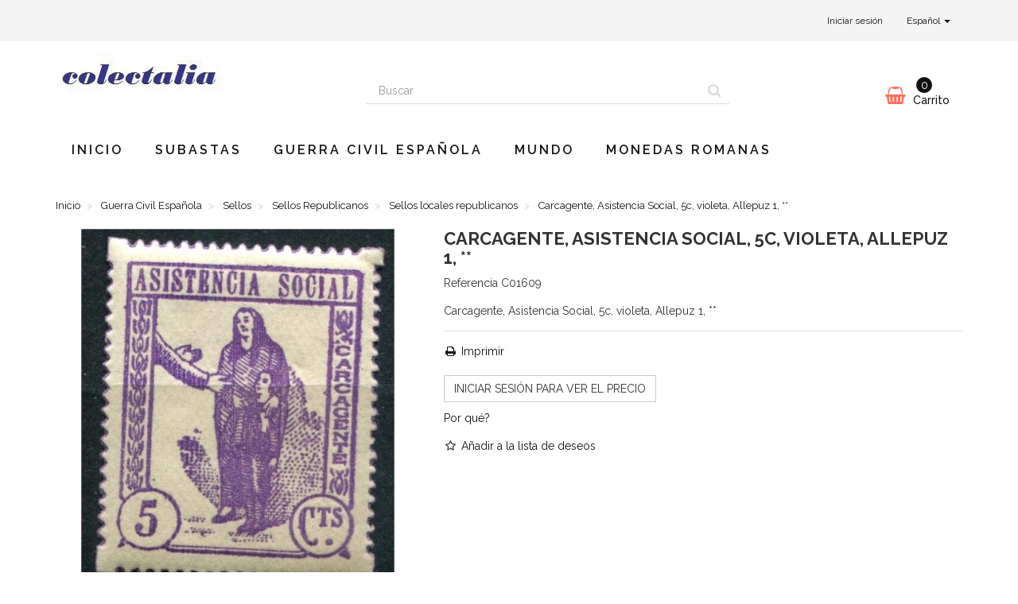

--- FILE ---
content_type: text/html; charset=utf-8
request_url: https://www.colectalia.com/es/precio-fijo/sellos/sellos-republicanos/sellos-locales-republicanos/carcagente-asistencia-social-5c-violeta-allepuz-1-
body_size: 11862
content:
<!DOCTYPE HTML>
<!--[if lt IE 7]>
<html class="no-js lt-ie9 lt-ie8 lt-ie7"       lang="es-es" ><![endif]-->
<!--[if IE 7]>
<html class="no-js lt-ie9 lt-ie8 ie7"       lang="es-es" ><![endif]-->
<!--[if IE 8]>
<html class="no-js lt-ie9 ie8"       lang="es-es" ><![endif]-->
<!--[if gt IE 8]>
<html class="no-js ie9"  lang="es-es"
      ><![endif]-->
<html lang="es-es">
<head>
    <meta charset="utf-8">
    <title>Carcagente, Asistencia Social, 5c, violeta, Allepuz 1, **</title>
            <meta name="description" content="Carcagente, Asistencia Social, 5c, violeta, Allepuz 1, **">
            <meta name="generator" content="thirty bees">
    <meta name="robots" content="index,follow">
    <meta name="viewport" content="width=device-width, minimum-scale=0.25, maximum-scale=5, initial-scale=1.0">
    <meta name="apple-mobile-web-app-capable" content="yes">
    <link rel="icon" type="image/vnd.microsoft.icon" href="/img/favicon.ico?1729076648">
    <link rel="shortcut icon" type="image/x-icon" href="/img/favicon.ico?1729076648">
                                        <link rel="stylesheet"
                      href="https://www.colectalia.com/themes/niara/cache/v_880_7248b73cd1915f99e2c838269433fd43_all.css"
                      type="text/css"
                      media="all"
                >
                                                <link rel="stylesheet"
                      href="https://www.colectalia.com/themes/niara/cache/v_880_d9c8be60a8b23169765549322a970491_print.css"
                      type="text/css"
                      media="print"
                >
                            <link href="https://fonts.googleapis.com/css?family=Raleway:400,500,600,700" rel="stylesheet">
        
<link rel="canonical" href="https://www.colectalia.com/es/precio-fijo/sellos/sellos-republicanos/sellos-locales-republicanos/carcagente-asistencia-social-5c-violeta-allepuz-1-">
<link rel="alternate" hreflang="en-us" href="https://www.colectalia.com/en/fixed-price/stamps/republican-stamps/republican-local-stamps/carcagente-asistencia-social-5c-violet-allepuz-1-mnh">
<link rel="alternate" hreflang="es-es" href="https://www.colectalia.com/es/precio-fijo/sellos/sellos-republicanos/sellos-locales-republicanos/carcagente-asistencia-social-5c-violeta-allepuz-1-">
<link rel="alternate" hreflang="ca-ES" href="https://www.colectalia.com/ca/preu-fix/segells/segells-republicans/segells-locals-republicans/carcagente-asistencia-social-5c-violet-allepuz-1-mnh">
<link rel="alternate" hreflang="x-default" href="https://www.colectalia.com/en/fixed-price/stamps/republican-stamps/republican-local-stamps/carcagente-asistencia-social-5c-violet-allepuz-1-mnh"><script type="application/ld+json">[]</script>

<script type="application/ld+json">
{
  "@context": "http://schema.org",
  "@type": "BreadcrumbList",
	"itemListElement": [
  
  {
    "@type": "ListItem",
    "position": 1,
    "item": {
      "@id": "https://www.colectalia.com/es/precio-fijo",
      "name": "Guerra Civil Española"
    }
  }
  ,
  
  {
    "@type": "ListItem",
    "position": 2,
    "item": {
      "@id": "https://www.colectalia.com/es/sellos",
      "name": "Sellos"
    }
  }
  ,
  
  {
    "@type": "ListItem",
    "position": 3,
    "item": {
      "@id": "https://www.colectalia.com/es/sellos-republicanos",
      "name": "Sellos Republicanos"
    }
  }
  ,
  
  {
    "@type": "ListItem",
    "position": 4,
    "item": {
      "@id": "https://www.colectalia.com/es/sellos-locales-republicanos",
      "name": "Sellos locales republicanos"
    }
  }
  
    ]
}
</script>



 <script type="application/ld+json">{"name":"Carcagente, Asistencia Social, 5c, violeta, Allepuz 1, **","image":"https:\/\/www.colectalia.com\/products\/12841\/carcagente-asistencia-social-5c-violeta-allepuz-1-.jpg","description":"Carcagente, Asistencia Social, 5c, violeta, Allepuz 1, **","offers":{"@type":"Offer","priceCurrency":"EUR","price":5,"itemCondition":"http:\/\/schema.org\/NewCondition","seller":{"@type":"Organization","name":"Colectalia"},"availability":"http:\/\/schema.org\/InStock"},"@context":"http:\/\/schema.org","@type":"Product"}</script>

 



    <!--[if IE 8]>
    
<script src="https://oss.maxcdn.com/libs/html5shiv/3.7.0/html5shiv.js"></script>
    
<script src="https://oss.maxcdn.com/libs/respond.js/1.3.0/respond.min.js" async></script>
    <![endif]-->
    
<script src="" data-keepinline></script>
    
<script type="text/javascript" data-keepinline>
      // Picture element HTML5 shiv
      document.createElement('picture');
    </script>
    
    


</head>
<body id="product"        class="product product-5533 product-carcagente-asistencia-social-5c-violeta-allepuz-1- category-528 category-sellos-locales-republicanos hide-left-column hide-right-column lang_es">


<header id="header">

        
    <nav class="navbar navbar-default">
        <div class="container">
            <div class="navbar-header">
                <button type="button" class="navbar-toggle collapsed" data-toggle="collapse"
                        data-target="#header-navbar" aria-expanded="false">
                    <span class="sr-only">Cambiar navegaci&oacute;n</span>
                    <span class="icon-bar"></span>
                    <span class="icon-bar"></span>
                    <span class="icon-bar"></span>
                </button>
            </div>

            <div class="collapse navbar-collapse" id="header-navbar">
                                                                                    <ul id="header-navbar-right-nav" class="nav navbar-nav navbar-right">
                        
  <li id="blockuserinfo-login" class="blockuserinfo">
    <a class="login" href="https://www.colectalia.com/es/my-account" rel="nofollow" title="Acceda a su cuenta de cliente">
      Iniciar sesión
    </a>
  </li>

                        
  <li id="blocklanguages" class="dropdown">
    <a href="#" class="dropdown-toggle" data-toggle="dropdown" role="button" aria-haspopup="true" aria-expanded="false">
      Español <span class="caret"></span>
    </a>
    <ul class="dropdown-menu">
              <li>

          
                      <a href="https://www.colectalia.com/en/fixed-price/stamps/republican-stamps/republican-local-stamps/carcagente-asistencia-social-5c-violet-allepuz-1-mnh" title="English (United States)" rel="alternate" hreflang="en">
              <span>English</span>
            </a>
          
        </li>
              <li class="active">

          
                      <a href="https://www.colectalia.com/es/precio-fijo/sellos/sellos-republicanos/sellos-locales-republicanos/carcagente-asistencia-social-5c-violeta-allepuz-1-" title="Español (Spanish)" rel="alternate" hreflang="es">
              <span>Español</span>
            </a>
          
        </li>
              <li>

          
                      <a href="https://www.colectalia.com/ca/preu-fix/segells/segells-republicans/segells-locals-republicans/carcagente-asistencia-social-5c-violet-allepuz-1-mnh" title="Català (Catalan)" rel="alternate" hreflang="ca">
              <span>Català</span>
            </a>
          
        </li>
          </ul>
  </li>


                    </ul>
                            </div>
        </div>
    </nav>

    <div id="header-blocks" class="container">
        <div class="row">
            <div id="shop-logo" class="col-sm-4">
                <a href="https://www.colectalia.com/es/"
                   title="Colectalia">
                    <img class="img-responsive center-block" src="https://www.colectalia.com/img/shopname-logo-1673914127.jpg" alt="Colectalia"
                         title="Colectalia" width="209" height="52">
                </a>
            </div>
            <div id="search_block_top" class="col-sm-4 col-md-5" role="search">
  <form id="searchbox" method="get" action="//www.colectalia.com/es/search" >
    <input type="hidden" name="controller" value="search">
    <input type="hidden" name="orderby" value="position">
    <input type="hidden" name="orderway" value="desc">
    <div class="input-group input-group-lg">
      <input class="form-control" type="search" id="search_query_top" name="search_query" placeholder="Buscar" value="" required aria-label="Search our site">
      <span class="input-group-btn">
        <button class="btn btn-primary" type="submit" name="submit_search" title="Buscar"><i class="icon icon-search"></i></button>
      </span>
    </div>
  </form>
</div>
<div class="col-sm-4 col-md-3 header_user_catalog">
    <div id="blockcart" class="shopping_cart">
    <a id="blockcart-header" href="https://www.colectalia.com/es/quick-order" title="Ver mi carrito de compra" rel="nofollow">
  <b>Carrito</b>
  <span class="ajax_cart_quantity">0</span>
  <span class="ajax_cart_product_txt" style="display: none;">Producto</span>
  <span class="ajax_cart_product_txt_s" style="display: none;">Productos</span>
  <span class="ajax_cart_total" style="display: none;">
      </span>
  <span class="ajax_cart_no_product">vacío</span>
</a>
      </div>
  </div>



    <nav>
        <div id="block_top_menu" class="sf-contener clearfix col-lg-12">
            <div class="cat-title">Menu</div>
            <ul class="sf-menu clearfix menu-content">
                <li><a href="https://www.colectalia.com/es/" title="Inicio">Inicio</a></li>
<li><a href="https://www.colectalia.com/es/module/wkproductauction/allauctiondetails" title="Subastas">Subastas</a></li>
<li><a href="https://www.colectalia.com/es/precio-fijo" title="Guerra Civil Española">Guerra Civil Española</a><ul><li><a href="https://www.colectalia.com/es/sellos" title="Sellos">Sellos</a><ul><li><a href="https://www.colectalia.com/es/sellos-republicanos" title="Sellos Republicanos">Sellos Republicanos</a><ul><li><a href="https://www.colectalia.com/es/vinetas-politicas-republicanas" title="Viñetas políticas republicanas">Viñetas políticas republicanas</a><ul><li><a href="https://www.colectalia.com/es/vinetas-politicas-republicanas-emitidas-en-el-extranjero" title="Viñetas políticas republicanas emitidas en el extranjero">Viñetas políticas republicanas emitidas en el extranjero</a></li></ul></li><li><a href="https://www.colectalia.com/es/sellos-locales-republicanos" title="Sellos locales republicanos">Sellos locales republicanos</a></li></ul></li><li><a href="https://www.colectalia.com/es/sellos-nacionales" title="Sellos Nacionales">Sellos Nacionales</a><ul><li><a href="https://www.colectalia.com/es/sellos-locales-nacionales" title="Sellos locales nacionales">Sellos locales nacionales</a></li><li><a href="https://www.colectalia.com/es/auxilio-de-invierno" title="Auxilio de Invierno">Auxilio de Invierno</a></li><li><a href="https://www.colectalia.com/es/auxilio-social" title="Auxilio Social">Auxilio Social</a></li><li><a href="https://www.colectalia.com/es/cruzada-contra-el-frio" title="Cruzada Contra el Frío">Cruzada Contra el Frío</a></li><li><a href="https://www.colectalia.com/es/falange-espanola" title="Falange Española">Falange Española</a></li><li><a href="https://www.colectalia.com/es/frentes-y-hospitales" title="Frentes y Hospitales">Frentes y Hospitales</a></li><li><a href="https://www.colectalia.com/es/requete" title="Requeté">Requeté</a></li><li><a href="https://www.colectalia.com/es/sellos-carlistas" title="Sellos Carlistas">Sellos Carlistas</a></li></ul></li><li><a href="https://www.colectalia.com/es/sobrecargas-patrioticas" title="Sobrecargas patrióticas">Sobrecargas patrióticas</a></li><li><a href="https://www.colectalia.com/es/sellos-del-correo" title="Sellos del correo">Sellos del correo</a></li><li><a href="https://www.colectalia.com/es/sellos-separatistas" title="Sellos separatistas">Sellos separatistas</a><ul><li><a href="https://www.colectalia.com/es/cataluna" title="Cataluña">Cataluña</a></li><li><a href="https://www.colectalia.com/es/valencia" title="Valencia">Valencia</a></li><li><a href="https://www.colectalia.com/es/islas-baleares" title="Islas Baleares">Islas Baleares</a></li><li><a href="https://www.colectalia.com/es/aragon" title="Aragón">Aragón</a></li><li><a href="https://www.colectalia.com/es/navarra" title="Navarra">Navarra</a></li><li><a href="https://www.colectalia.com/es/galicia" title="Galicia">Galicia</a></li><li><a href="https://www.colectalia.com/es/euskadi" title="Euskadi">Euskadi</a></li><li><a href="https://www.colectalia.com/es/vinetas-anti-separatistas" title="Viñetas anti-separatistas">Viñetas anti-separatistas</a></li></ul></li></ul></li><li><a href="https://www.colectalia.com/es/historia-postal" title="Historia Postal">Historia Postal</a><ul><li><a href="https://www.colectalia.com/es/republicanos" title="Republicanos">Republicanos</a><ul><li><a href="https://www.colectalia.com/es/brigadas-internacionales" title="Brigadas Internacionales">Brigadas Internacionales</a></li><li><a href="https://www.colectalia.com/es/refugiados-en-francia" title="Refugiados en Francia">Refugiados en Francia</a></li><li><a href="https://www.colectalia.com/es/campos-de-trabajo-y-prisiones-republicanas" title="Campos de Trabajo y Prisiones Republicanas">Campos de Trabajo y Prisiones Republicanas</a><ul><li><a href="https://www.colectalia.com/es/campos-de-trabajo-del-sim" title="Campos de Trabajo del SIM">Campos de Trabajo del SIM</a></li><li><a href="https://www.colectalia.com/es/buques-prision" title="Buques prisión">Buques prisión</a></li></ul></li></ul></li><li><a href="https://www.colectalia.com/es/nacionales" title="Nacionales">Nacionales</a><ul><li><a href="https://www.colectalia.com/es/corpo-truppe-volontarie" title="Corpo Truppe Volontarie">Corpo Truppe Volontarie</a></li><li><a href="https://www.colectalia.com/es/intervencion-alemana" title="Intervención alemana">Intervención alemana</a></li><li><a href="https://www.colectalia.com/es/campos-de-concentracion-y-carceles-franquistas" title="Campos de Concentración y cárceles franquistas">Campos de Concentración y cárceles franquistas</a></li><li><a href="https://www.colectalia.com/es/buques-de-guerra" title="Buques de guerra">Buques de guerra</a></li><li><a href="https://www.colectalia.com/es/nacho-enea" title="Nacho Enea">Nacho Enea</a></li></ul></li><li><a href="https://www.colectalia.com/es/comite-de-no-intervencion" title="Comité de No Intervención">Comité de No Intervención</a></li><li><a href="https://www.colectalia.com/es/calendario" title="Calendario">Calendario</a><ul><li><a href="https://www.colectalia.com/es/1936" title="1936">1936</a></li><li><a href="https://www.colectalia.com/es/1937" title="1937">1937</a></li><li><a href="https://www.colectalia.com/es/1938" title="1938">1938</a></li><li><a href="https://www.colectalia.com/es/1939" title="1939">1939</a></li><li><a href="https://www.colectalia.com/es/sin-fecha" title="Sin fecha">Sin fecha</a></li><li><a href="https://www.colectalia.com/es/posguerra" title="Posguerra">Posguerra</a></li></ul></li><li><a href="https://www.colectalia.com/es/franqueo-mecanico" title="Franqueo mecánico">Franqueo mecánico</a></li></ul></li><li><a href="https://www.colectalia.com/es/otros" title="Otros">Otros</a><ul><li><a href="https://www.colectalia.com/es/documentos" title="Documentos">Documentos</a><ul><li><a href="https://www.colectalia.com/es/entradas-de-teatros-colectivizados" title="Entradas de teatros colectivizados">Entradas de teatros colectivizados</a></li><li><a href="https://www.colectalia.com/es/billetes-de-autobuses-colectivizados" title="Billetes de autobuses colectivizados">Billetes de autobuses colectivizados</a></li></ul></li><li><a href="https://www.colectalia.com/es/otros-sellos" title="Otros sellos">Otros sellos</a></li></ul></li><li><a href="https://www.colectalia.com/es/no-catalogados-y-variedades" title="No catalogados y variedades">No catalogados y variedades</a><ul><li><a href="https://www.colectalia.com/es/sellos-con-centro-invertido" title="Sellos con centro Invertido">Sellos con centro Invertido</a></li></ul></li><li><a href="https://www.colectalia.com/es/especiales" title="Especiales">Especiales</a><ul><li><a href="https://www.colectalia.com/es/lotes-destacados" title="Lotes Destacados">Lotes Destacados</a></li><li><a href="https://www.colectalia.com/es/tarjetas-regalo" title="Tarjetas regalo">Tarjetas regalo</a></li></ul></li><li><a href="https://www.colectalia.com/es/tarjetas-postales" title="Tarjetas postales">Tarjetas postales</a><ul><li><a href="https://www.colectalia.com/es/tarjetas-republicanas" title="Tarjetas republicanas">Tarjetas republicanas</a></li><li><a href="https://www.colectalia.com/es/tarjetas-nacionales" title="Tarjetas nacionales">Tarjetas nacionales</a></li></ul></li><li><a href="https://www.colectalia.com/es/catalogos" title="Catálogos">Catálogos</a><ul><li><a href="https://www.colectalia.com/es/catalogos-de-historia-postal" title="Catálogos de Historia Postal">Catálogos de Historia Postal</a></li><li><a href="https://www.colectalia.com/es/catalogos-de-sellos" title="Catálogos de sellos">Catálogos de sellos</a><ul><li><a href="https://www.colectalia.com/es/catalogos-de-sellos-locales" title="Catálogos de sellos locales">Catálogos de sellos locales</a></li></ul></li></ul></li><li><a href="https://www.colectalia.com/es/cupones-de-necesidad" title="Cupones de necesidad">Cupones de necesidad</a></li></ul></li><li><a href="https://www.colectalia.com/es/mundo" title="Mundo">Mundo</a></li><li><a href="https://www.colectalia.com/es/monedas-romanas" title="Monedas romanas">Monedas romanas</a><ul><li><a href="https://www.colectalia.com/es/monedas-de-la-republica-romana" title="Monedas de la República Romana">Monedas de la República Romana</a></li><li><a href="https://www.colectalia.com/es/monedas-imperiales-romanas" title="Monedas Imperiales Romanas">Monedas Imperiales Romanas</a></li><li><a href="https://www.colectalia.com/es/emisiones-barbaras" title="Emisiones bárbaras">Emisiones bárbaras</a></li></ul></li>
                            </ul>
        </div>
    </nav>

        </div>
    </div>

</header>
<div id="columns" class="container">
            
                                  
            
<ol class="breadcrumb" itemscope itemtype="http://schema.org/BreadcrumbList">
  <li itemprop="itemListElement" itemscope itemtype="http://schema.org/ListItem">
    <a href="https://www.colectalia.com/" title="P&aacute;gina de Inicio" itemprop="item">
      <span itemprop="name">Inicio</span>
    </a>
    <meta itemprop="position" content="1">
  </li>
            <li itemprop="itemListElement" itemscope itemtype="http://schema.org/ListItem">
                  <a href="https://www.colectalia.com/es/precio-fijo" itemprop="item">
            <span itemprop="name">Guerra Civil Espa&ntilde;ola</span>
          </a>
                <meta itemprop="position" content="2">
      </li>
          <li itemprop="itemListElement" itemscope itemtype="http://schema.org/ListItem">
                  <a href="https://www.colectalia.com/es/sellos" itemprop="item">
            <span itemprop="name">Sellos</span>
          </a>
                <meta itemprop="position" content="3">
      </li>
          <li itemprop="itemListElement" itemscope itemtype="http://schema.org/ListItem">
                  <a href="https://www.colectalia.com/es/sellos-republicanos" itemprop="item">
            <span itemprop="name">Sellos Republicanos</span>
          </a>
                <meta itemprop="position" content="4">
      </li>
          <li itemprop="itemListElement" itemscope itemtype="http://schema.org/ListItem">
                  <a href="https://www.colectalia.com/es/sellos-locales-republicanos" itemprop="item">
            <span itemprop="name">Sellos locales republicanos</span>
          </a>
                <meta itemprop="position" content="5">
      </li>
          <li itemprop="itemListElement" itemscope itemtype="http://schema.org/ListItem">
                  <a href="#" title="Carcagente, Asistencia Social, 5c, violeta, Allepuz 1, **" itemprop="item">
            <span itemprop="name">Carcagente, Asistencia Social, 5c, violeta, Allepuz 1, **</span>
          </a>
                <meta itemprop="position" content="6">
      </li>
      </ol>

        <div class="row">
                        <main id="center_column" class="col-xs-12 col-sm-12">
            
                    
  <div itemscope itemtype="https://schema.org/Product">
    <meta itemprop="url" content="https://www.colectalia.com/es/precio-fijo/sellos/sellos-republicanos/sellos-locales-republicanos/carcagente-asistencia-social-5c-violeta-allepuz-1-">
    <div class="primary_block row">

      
      
      <div class="pb-left-column col-xs-12 col-sm-4 col-md-5">

        <div id="image-block" class="thumbnail clearfix">

          <div class="product-label-container">
                                              </div>

                      <a class="fancybox"
                  data-fancybox-group="product"
                  id="view_full_size"
                  href="https://www.colectalia.com/es/precio-fijo/sellos/sellos-republicanos/sellos-locales-republicanos/carcagente-asistencia-social-5c-violeta-allepuz-1-"
                  onclick="return false;"
            >
              <noscript>
                <img class="img-responsive center-block"
                     itemprop="image"
                     src="https://www.colectalia.com/products/12841-Niara_large/carcagente-asistencia-social-5c-violeta-allepuz-1-.jpg"
                     title="Carcagente, Asistencia Social, 5c, violeta, Allepuz 1, **"
                     alt="Carcagente, Asistencia Social, 5c, violeta, Allepuz 1, **"
                     width="458"
                     height="458"
                >
              </noscript>
              <picture id="bigpic">
                <!--[if IE 9]><video style="display: none;"><![endif]-->
                                <!--[if IE 9]></video><![endif]-->
                <img class="img-responsive center-block"
                     itemprop="image"
                     src="[data-uri]"
                     srcset="https://www.colectalia.com/products/12841-Niara_large/carcagente-asistencia-social-5c-violeta-allepuz-1-.jpg"
                     title="Carcagente, Asistencia Social, 5c, violeta, Allepuz 1, **"
                     alt="Carcagente, Asistencia Social, 5c, violeta, Allepuz 1, **"
                     width="458"
                     height="458"
                >
              </picture>
                              <span class="span_link" title="Acercar">
                    <i class="icon icon-search-plus"></i>
                  </span>
                          </a>
                  </div>

                  <div id="views_block" class="clearfix ">
            <div id="thumbs_list">
              <ul id="thumbs_list_frame" class="list-unstyled">
                                  
                                                                                  
                    <li data-slide-num="1"
                        id="thumbnail_12841"
                        style="display: inline-block"
                    >
                                              <a href="https://www.colectalia.com/products/12841-Niara_thickbox/carcagente-asistencia-social-5c-violeta-allepuz-1-.jpg"
                           class="thumbnail fancybox shown"
                           title="Carcagente, Asistencia Social, 5c, violeta, Allepuz 1, **"
                           data-fancybox-group="product"
                           style="height: 88px; width: 88px"
                        >
                                                    <picture class="img-responsive" id="thumb_12841">
                            <!--[if IE 9]><video style="display: none;"><![endif]-->
                                                        <!--[if IE 9]></video><![endif]-->
                            <img src="https://www.colectalia.com/products/12841-Niara_cart/carcagente-asistencia-social-5c-violeta-allepuz-1-.jpg"
                                 srcset="https://www.colectalia.com/products/12841-Niara_cart/carcagente-asistencia-social-5c-violeta-allepuz-1-.jpg"
                                 alt="Carcagente, Asistencia Social, 5c, violeta, Allepuz 1, **"
                                 title="Carcagente, Asistencia Social, 5c, violeta, Allepuz 1, **"
                                 itemprop="image"
                                 width="80"
                                 height="80"
                            >
                          </picture>
                        </a>
                                          </li>
                  
                                                                                  
                    <li data-slide-num="2"
                        id="thumbnail_12842"
                        style="display: inline-block"
                    >
                                              <a href="https://www.colectalia.com/products/12842-Niara_thickbox/carcagente-asistencia-social-5c-violeta-allepuz-1-.jpg"
                           class="thumbnail fancybox"
                           title="Carcagente, Asistencia Social, 5c, violeta, Allepuz 1, **"
                           data-fancybox-group="product"
                           style="height: 88px; width: 88px"
                        >
                                                    <picture class="img-responsive" id="thumb_12842">
                            <!--[if IE 9]><video style="display: none;"><![endif]-->
                                                        <!--[if IE 9]></video><![endif]-->
                            <img src="https://www.colectalia.com/products/12842-Niara_cart/carcagente-asistencia-social-5c-violeta-allepuz-1-.jpg"
                                 srcset="https://www.colectalia.com/products/12842-Niara_cart/carcagente-asistencia-social-5c-violeta-allepuz-1-.jpg"
                                 alt="Carcagente, Asistencia Social, 5c, violeta, Allepuz 1, **"
                                 title="Carcagente, Asistencia Social, 5c, violeta, Allepuz 1, **"
                                 itemprop="image"
                                 width="80"
                                 height="80"
                            >
                          </picture>
                        </a>
                                          </li>
                                                </ul>
            </div>
          </div>
        
      </div>

      <div class="pb-center-column col-xs-12 col-sm-8 col-md-7">

        <h1 itemprop="name">Carcagente, Asistencia Social, 5c, violeta, Allepuz 1, **</h1>
        <p id="product_reference">
          <b>Referencia</b>
          <meta itemprop="sku" content="C01609">
          <span class="editable">C01609</span>
        </p>

        
        
                  <div id="short_description_block">
            <div id="short_description_content" class="rte" itemprop="description"><p>Carcagente, Asistencia Social, 5c, violeta, Allepuz 1, **</p></div>
          </div>
        
        <p id="product-availability">
          
          <span id="availability_statut" style="display: none;">
                        <span id="availability_value" class="label label-success"></span>
          </span>

                      <span class="label label-warning" id="last_quantities" style="display: none" >Advertencia: &iexcl;&Uacute;ltimos art&iacute;culos en inventario!</span>
                  </p>

                          
        <p id="availability_date" style="display: none;">
          <span id="availability_date_label"><b>Disponible el: </b></span>
          <span id="availability_date_value"></span>
        </p>

        <div id="oosHook" style="display: none;">
          
        </div>

        <div class="pb-right-column">
        
          <form id="buy_block" class="hidden" action="https://www.colectalia.com/es/cart" method="post">

            <input type="hidden" name="token" value="6dc8273224e872a47705f5c92fce42d6">
            <input type="hidden" name="id_product" value="5533" id="product_page_product_id">
            <input type="hidden" name="add" value="1">
            <input type="hidden" name="id_product_attribute" id="idCombination" value="">

            <div class="box-info-product">
              <div class="content_prices clearfix">
                                 
                
              </div>

              <div class="product_attributes clearfix">
                <p id="minimal_quantity_wanted_p" style="display: none;">
                  La cantidad m&iacute;nima en el pedido de compra para el producto es <b id="minimal_quantity_label">1</b>
                </p>

                              </div>

              <div class="box-cart-bottom">
                                <div class="unvisible">
                  <p id="add_to_cart" class="buttons_bottom_block no-print">
                    <button type="submit" name="Submit" class="btn btn-block btn-lg btn-success btn-add-to-cart">
                      <i class="icon icon-shopping-basket"></i>
                      <span>A&ntilde;adir al carrito</span>
                    </button>
                  </p>
                </div>
              </div>

            </div>
          </form>
                
                  <ul id="usefull_link_block" class="list-unstyled hidden-print">
                        <li>
              <a href="javascript:print();" title="Imprimir esta p&aacute;gina">
                <i class="icon icon-fw icon-print"></i> Imprimir
              </a>
            </li>
          </ul>
                <!-- thirty bees HTML BLOCK -->
			<h3><a href="https://www.colectalia.com/es/authentication?back=my-account" class="btn btn-default">INICIAR SESIÓN para ver el precio</a></h3>
<p><a href="https://www.colectalia.com/es/info/why-must-i-sign-in-to-see-the-prices-of-the-lots">Por qué?</a></p>
	<!-- /thirty bees HTML BLOCK  -->
<div class="buttons_bottom_block form-group hidden-print">
      <a id="wishlist_button_nopop" href="#" onclick="WishlistCart('wishlist_block_list', 'add', '5533', $('#idCombination').val(), document.getElementById('quantity_wanted').value); return false;" rel="nofollow"  title="Añadir a mi lista de deseos">
      <i class="icon icon-fw icon-star-o"></i> <b>Añadir a la lista de deseos</b>
    </a>
  </div>
      </div>
      </div>
    </div>

          
      
              <section id="product-description" class="page-product-box">
          <h3 class="page-product-heading">M&aacute;s</h3>
          <div  class="rte"><p>Carcagente, Asistencia Social, 5c, violeta, Allepuz 1, **</p></div>
        </section>
      
      
      
      
        <section class="page-product-box blockproductscategory">
    <h3 class="productscategory_h3 page-product-heading">
              30 productos más en la misma categoría:
          </h3>
    <div id="productscategory_list" class="clearfix">
      <ul id="bxslider1" class="bxslider clearfix">
                  <li class="product-box">
            <a href="https://www.colectalia.com/es/precio-fijo/sellos/sellos-republicanos/sellos-locales-republicanos/castellon-timbre-municipal-010-ptas-allepuz-64-"
               class="lnk_img product-image"
               title="Castellón, Timbre Municipal, 0,10 Ptas, Allepuz 64 **"
            >
                            <picture >
                <!--[if IE 9]><video style="display: none;"><![endif]-->
                                <!--[if IE 9]></video><![endif]-->
                <img srcset="https://www.colectalia.com/products/12218-Niara_home/castellon-timbre-municipal-010-ptas-allepuz-64-.jpg"
                                          alt="Castellón, Timbre Municipal, 0,10 Ptas, Allepuz 64 **"
                     width="250"
                     height="250"
                >
              </picture>
            </a>
            <h5 class="product-name">
              <a href="https://www.colectalia.com/es/precio-fijo/sellos/sellos-republicanos/sellos-locales-republicanos/castellon-timbre-municipal-010-ptas-allepuz-64-" title="Castellón, Timbre Municipal, 0,10 Ptas, Allepuz 64 **">Castellón,...</a>
            </h5>
                          <br>
                        <div class="clearfix" style="margin-top:5px">
                          </div>
          </li>
                  <li class="product-box">
            <a href="https://www.colectalia.com/es/precio-fijo/sellos/sellos-republicanos/sellos-locales-republicanos/pins-del-valles-5c-con-sobrecarga-correus-roja-invertida-allepuz-3a-"
               class="lnk_img product-image"
               title="Pins del Vallès, 5c con sobrecarga CORREUS roja invertida, Allepuz 3a **"
            >
                            <picture >
                <!--[if IE 9]><video style="display: none;"><![endif]-->
                                <!--[if IE 9]></video><![endif]-->
                <img srcset="https://www.colectalia.com/products/12752-Niara_home/pins-del-valles-5c-con-sobrecarga-correus-roja-invertida-allepuz-3a-.jpg"
                                          alt="Pins del Vallès, 5c con sobrecarga CORREUS roja invertida, Allepuz 3a **"
                     width="250"
                     height="250"
                >
              </picture>
            </a>
            <h5 class="product-name">
              <a href="https://www.colectalia.com/es/precio-fijo/sellos/sellos-republicanos/sellos-locales-republicanos/pins-del-valles-5c-con-sobrecarga-correus-roja-invertida-allepuz-3a-" title="Pins del Vallès, 5c con sobrecarga CORREUS roja invertida, Allepuz 3a **">Pins del...</a>
            </h5>
                          <br>
                        <div class="clearfix" style="margin-top:5px">
                          </div>
          </li>
                  <li class="product-box">
            <a href="https://www.colectalia.com/es/precio-fijo/sellos/sellos-republicanos/sellos-locales-republicanos/sarral-5c-variedades-de-color-allepuz-10-usado"
               class="lnk_img product-image"
               title="Sarral, 5c, variedades de color, Allepuz 10, **/usado"
            >
                            <picture >
                <!--[if IE 9]><video style="display: none;"><![endif]-->
                                <!--[if IE 9]></video><![endif]-->
                <img srcset="https://www.colectalia.com/products/12771-Niara_home/sarral-5c-variedades-de-color-allepuz-10-usado.jpg"
                                          alt="Sarral, 5c, variedades de color, Allepuz 10, **/usado"
                     width="250"
                     height="250"
                >
              </picture>
            </a>
            <h5 class="product-name">
              <a href="https://www.colectalia.com/es/precio-fijo/sellos/sellos-republicanos/sellos-locales-republicanos/sarral-5c-variedades-de-color-allepuz-10-usado" title="Sarral, 5c, variedades de color, Allepuz 10, **/usado">Sarral, 5c,...</a>
            </h5>
                          <br>
                        <div class="clearfix" style="margin-top:5px">
                          </div>
          </li>
                  <li class="product-box">
            <a href="https://www.colectalia.com/es/precio-fijo/sellos/sellos-republicanos/sellos-locales-republicanos/montcada-i-reixac-defensa-atur-forcos-5c-allepuz-8-"
               class="lnk_img product-image"
               title="Montcada i Reixac, Defensa Atur Forçós, 5c, Allepuz 8, **"
            >
                            <picture >
                <!--[if IE 9]><video style="display: none;"><![endif]-->
                                <!--[if IE 9]></video><![endif]-->
                <img srcset="https://www.colectalia.com/products/12809-Niara_home/montcada-i-reixac-defensa-atur-forcos-5c-allepuz-8-.jpg"
                                          alt="Montcada i Reixac, Defensa Atur Forçós, 5c, Allepuz 8, **"
                     width="250"
                     height="250"
                >
              </picture>
            </a>
            <h5 class="product-name">
              <a href="https://www.colectalia.com/es/precio-fijo/sellos/sellos-republicanos/sellos-locales-republicanos/montcada-i-reixac-defensa-atur-forcos-5c-allepuz-8-" title="Montcada i Reixac, Defensa Atur Forçós, 5c, Allepuz 8, **">Montcada i...</a>
            </h5>
                          <br>
                        <div class="clearfix" style="margin-top:5px">
                          </div>
          </li>
                  <li class="product-box">
            <a href="https://www.colectalia.com/es/precio-fijo/sellos/sellos-republicanos/sellos-locales-republicanos/lorca-frente-popular-antifascista-comite-abastos-comedor-social-5c-allepuz-26-"
               class="lnk_img product-image"
               title="Lorca, Frente Popular Antifascista, Comité Abastos – Comedor Social, 5c, Allepuz 26, **"
            >
                            <picture >
                <!--[if IE 9]><video style="display: none;"><![endif]-->
                                <!--[if IE 9]></video><![endif]-->
                <img srcset="https://www.colectalia.com/products/12833-Niara_home/lorca-frente-popular-antifascista-comite-abastos-comedor-social-5c-allepuz-26-.jpg"
                                          alt="Lorca, Frente Popular Antifascista, Comité Abastos – Comedor Social, 5c, Allepuz 26, **"
                     width="250"
                     height="250"
                >
              </picture>
            </a>
            <h5 class="product-name">
              <a href="https://www.colectalia.com/es/precio-fijo/sellos/sellos-republicanos/sellos-locales-republicanos/lorca-frente-popular-antifascista-comite-abastos-comedor-social-5c-allepuz-26-" title="Lorca, Frente Popular Antifascista, Comité Abastos – Comedor Social, 5c, Allepuz 26, **">Lorca,...</a>
            </h5>
                          <br>
                        <div class="clearfix" style="margin-top:5px">
                          </div>
          </li>
                  <li class="product-box">
            <a href="https://www.colectalia.com/es/precio-fijo/sellos/sellos-republicanos/sellos-locales-republicanos/carcagente-asistencia-social-10c-azul-allepuz-2-"
               class="lnk_img product-image"
               title="Carcagente, Asistencia Social, 10c, azul, Allepuz 2, **"
            >
                            <picture >
                <!--[if IE 9]><video style="display: none;"><![endif]-->
                                <!--[if IE 9]></video><![endif]-->
                <img srcset="https://www.colectalia.com/products/12843-Niara_home/carcagente-asistencia-social-10c-azul-allepuz-2-.jpg"
                                          alt="Carcagente, Asistencia Social, 10c, azul, Allepuz 2, **"
                     width="250"
                     height="250"
                >
              </picture>
            </a>
            <h5 class="product-name">
              <a href="https://www.colectalia.com/es/precio-fijo/sellos/sellos-republicanos/sellos-locales-republicanos/carcagente-asistencia-social-10c-azul-allepuz-2-" title="Carcagente, Asistencia Social, 10c, azul, Allepuz 2, **">Carcagente,...</a>
            </h5>
                          <br>
                        <div class="clearfix" style="margin-top:5px">
                          </div>
          </li>
                  <li class="product-box">
            <a href="https://www.colectalia.com/es/precio-fijo/sellos/sellos-republicanos/sellos-locales-republicanos/castelltersol-asistencia-social-5c-verde-allepuz-1-nsg"
               class="lnk_img product-image"
               title="Castelltersol, Asistencia Social, 5c, verde, Allepuz 1, NSG"
            >
                            <picture >
                <!--[if IE 9]><video style="display: none;"><![endif]-->
                                <!--[if IE 9]></video><![endif]-->
                <img srcset="https://www.colectalia.com/products/12845-Niara_home/castelltersol-asistencia-social-5c-verde-allepuz-1-nsg.jpg"
                                          alt="Castelltersol, Asistencia Social, 5c, verde, Allepuz 1, NSG"
                     width="250"
                     height="250"
                >
              </picture>
            </a>
            <h5 class="product-name">
              <a href="https://www.colectalia.com/es/precio-fijo/sellos/sellos-republicanos/sellos-locales-republicanos/castelltersol-asistencia-social-5c-verde-allepuz-1-nsg" title="Castelltersol, Asistencia Social, 5c, verde, Allepuz 1, NSG">Castellters...</a>
            </h5>
                          <br>
                        <div class="clearfix" style="margin-top:5px">
                          </div>
          </li>
                  <li class="product-box">
            <a href="https://www.colectalia.com/es/precio-fijo/sellos/sellos-republicanos/sellos-locales-republicanos/castelltersol-asistencia-social-10c-carmin-allepuz-2-nsg"
               class="lnk_img product-image"
               title="Castelltersol, Asistencia Social, 10c, carmín, Allepuz 2, NSG"
            >
                            <picture >
                <!--[if IE 9]><video style="display: none;"><![endif]-->
                                <!--[if IE 9]></video><![endif]-->
                <img srcset="https://www.colectalia.com/products/12847-Niara_home/castelltersol-asistencia-social-10c-carmin-allepuz-2-nsg.jpg"
                                          alt="Castelltersol, Asistencia Social, 10c, carmín, Allepuz 2, NSG"
                     width="250"
                     height="250"
                >
              </picture>
            </a>
            <h5 class="product-name">
              <a href="https://www.colectalia.com/es/precio-fijo/sellos/sellos-republicanos/sellos-locales-republicanos/castelltersol-asistencia-social-10c-carmin-allepuz-2-nsg" title="Castelltersol, Asistencia Social, 10c, carmín, Allepuz 2, NSG">Castellters...</a>
            </h5>
                          <br>
                        <div class="clearfix" style="margin-top:5px">
                          </div>
          </li>
                  <li class="product-box">
            <a href="https://www.colectalia.com/es/precio-fijo/sellos/sellos-republicanos/sellos-locales-republicanos/itrabo-asistencia-social-5c-allepuz-4-"
               class="lnk_img product-image"
               title="Ítrabo, Asistencia Social, 5c, Allepuz 4 **"
            >
                            <picture >
                <!--[if IE 9]><video style="display: none;"><![endif]-->
                                <!--[if IE 9]></video><![endif]-->
                <img srcset="https://www.colectalia.com/products/12870-Niara_home/itrabo-asistencia-social-5c-allepuz-4-.jpg"
                                          alt="Ítrabo, Asistencia Social, 5c, Allepuz 4 **"
                     width="250"
                     height="250"
                >
              </picture>
            </a>
            <h5 class="product-name">
              <a href="https://www.colectalia.com/es/precio-fijo/sellos/sellos-republicanos/sellos-locales-republicanos/itrabo-asistencia-social-5c-allepuz-4-" title="Ítrabo, Asistencia Social, 5c, Allepuz 4 **">Ítrabo,...</a>
            </h5>
                          <br>
                        <div class="clearfix" style="margin-top:5px">
                          </div>
          </li>
                  <li class="product-box">
            <a href="https://www.colectalia.com/es/precio-fijo/sellos/sellos-republicanos/sellos-locales-republicanos/itrabo-asistencia-social-10c-allepuz-5-"
               class="lnk_img product-image"
               title="Itrabo, Asistencia Social, 10c, Allepuz 5, **"
            >
                            <picture >
                <!--[if IE 9]><video style="display: none;"><![endif]-->
                                <!--[if IE 9]></video><![endif]-->
                <img srcset="https://www.colectalia.com/products/12872-Niara_home/itrabo-asistencia-social-10c-allepuz-5-.jpg"
                                          alt="Itrabo, Asistencia Social, 10c, Allepuz 5, **"
                     width="250"
                     height="250"
                >
              </picture>
            </a>
            <h5 class="product-name">
              <a href="https://www.colectalia.com/es/precio-fijo/sellos/sellos-republicanos/sellos-locales-republicanos/itrabo-asistencia-social-10c-allepuz-5-" title="Itrabo, Asistencia Social, 10c, Allepuz 5, **">Itrabo,...</a>
            </h5>
                          <br>
                        <div class="clearfix" style="margin-top:5px">
                          </div>
          </li>
                  <li class="product-box">
            <a href="https://www.colectalia.com/es/precio-fijo/sellos/sellos-republicanos/sellos-locales-republicanos/castellon-5c-s-10c-allepuz-16-"
               class="lnk_img product-image"
               title="Castellón, 5c. s. 10c, Allepuz 16, **"
            >
                            <picture >
                <!--[if IE 9]><video style="display: none;"><![endif]-->
                                <!--[if IE 9]></video><![endif]-->
                <img srcset="https://www.colectalia.com/products/12884-Niara_home/castellon-5c-s-10c-allepuz-16-.jpg"
                                          alt="Castellón, 5c. s. 10c, Allepuz 16, **"
                     width="250"
                     height="250"
                >
              </picture>
            </a>
            <h5 class="product-name">
              <a href="https://www.colectalia.com/es/precio-fijo/sellos/sellos-republicanos/sellos-locales-republicanos/castellon-5c-s-10c-allepuz-16-" title="Castellón, 5c. s. 10c, Allepuz 16, **">Castellón,...</a>
            </h5>
                          <br>
                        <div class="clearfix" style="margin-top:5px">
                          </div>
          </li>
                  <li class="product-box">
            <a href="https://www.colectalia.com/es/precio-fijo/sellos/sellos-republicanos/sellos-locales-republicanos/itrabo-sello-pro-guerra-5c-allepuz-1-"
               class="lnk_img product-image"
               title="Itrabo, Sello Pro-Guerra, 5c, Allepuz 1, **"
            >
                            <picture >
                <!--[if IE 9]><video style="display: none;"><![endif]-->
                                <!--[if IE 9]></video><![endif]-->
                <img srcset="https://www.colectalia.com/products/12898-Niara_home/itrabo-sello-pro-guerra-5c-allepuz-1-.jpg"
                                          alt="Itrabo, Sello Pro-Guerra, 5c, Allepuz 1, **"
                     width="250"
                     height="250"
                >
              </picture>
            </a>
            <h5 class="product-name">
              <a href="https://www.colectalia.com/es/precio-fijo/sellos/sellos-republicanos/sellos-locales-republicanos/itrabo-sello-pro-guerra-5c-allepuz-1-" title="Itrabo, Sello Pro-Guerra, 5c, Allepuz 1, **">Itrabo,...</a>
            </h5>
                          <br>
                        <div class="clearfix" style="margin-top:5px">
                          </div>
          </li>
                  <li class="product-box">
            <a href="https://www.colectalia.com/es/precio-fijo/sellos/sellos-republicanos/sellos-locales-republicanos/itrabo-sello-pro-guerra-10c-allepuz-2-"
               class="lnk_img product-image"
               title="Itrabo, Sello Pro-Guerra, 10c, Allepuz 2, **"
            >
                            <picture >
                <!--[if IE 9]><video style="display: none;"><![endif]-->
                                <!--[if IE 9]></video><![endif]-->
                <img srcset="https://www.colectalia.com/products/12900-Niara_home/itrabo-sello-pro-guerra-10c-allepuz-2-.jpg"
                                          alt="Itrabo, Sello Pro-Guerra, 10c, Allepuz 2, **"
                     width="250"
                     height="250"
                >
              </picture>
            </a>
            <h5 class="product-name">
              <a href="https://www.colectalia.com/es/precio-fijo/sellos/sellos-republicanos/sellos-locales-republicanos/itrabo-sello-pro-guerra-10c-allepuz-2-" title="Itrabo, Sello Pro-Guerra, 10c, Allepuz 2, **">Itrabo,...</a>
            </h5>
                          <br>
                        <div class="clearfix" style="margin-top:5px">
                          </div>
          </li>
                  <li class="product-box">
            <a href="https://www.colectalia.com/es/precio-fijo/sellos/sellos-republicanos/sellos-locales-republicanos/gramenet-del-besos-pro-ajut-a-madrid-i-euscadi-25c-allepuz-16-nsg"
               class="lnk_img product-image"
               title="Gramenet del Besòs, Pro-ajut a Madrid i Euscadi, 25c, Allepuz 16, NSG"
            >
                            <picture >
                <!--[if IE 9]><video style="display: none;"><![endif]-->
                                <!--[if IE 9]></video><![endif]-->
                <img srcset="https://www.colectalia.com/products/12902-Niara_home/gramenet-del-besos-pro-ajut-a-madrid-i-euscadi-25c-allepuz-16-nsg.jpg"
                                          alt="Gramenet del Besòs, Pro-ajut a Madrid i Euscadi, 25c, Allepuz 16, NSG"
                     width="250"
                     height="250"
                >
              </picture>
            </a>
            <h5 class="product-name">
              <a href="https://www.colectalia.com/es/precio-fijo/sellos/sellos-republicanos/sellos-locales-republicanos/gramenet-del-besos-pro-ajut-a-madrid-i-euscadi-25c-allepuz-16-nsg" title="Gramenet del Besòs, Pro-ajut a Madrid i Euscadi, 25c, Allepuz 16, NSG">Gramenet...</a>
            </h5>
                          <br>
                        <div class="clearfix" style="margin-top:5px">
                          </div>
          </li>
                  <li class="product-box">
            <a href="https://www.colectalia.com/es/precio-fijo/sellos/sellos-republicanos/sellos-locales-republicanos/montgat-comite-local-25c-allepuz-14-"
               class="lnk_img product-image"
               title="Montgat, Comité Local, 25c, Allepuz 14, **"
            >
                            <picture >
                <!--[if IE 9]><video style="display: none;"><![endif]-->
                                <!--[if IE 9]></video><![endif]-->
                <img srcset="https://www.colectalia.com/products/12906-Niara_home/montgat-comite-local-25c-allepuz-14-.jpg"
                                          alt="Montgat, Comité Local, 25c, Allepuz 14, **"
                     width="250"
                     height="250"
                >
              </picture>
            </a>
            <h5 class="product-name">
              <a href="https://www.colectalia.com/es/precio-fijo/sellos/sellos-republicanos/sellos-locales-republicanos/montgat-comite-local-25c-allepuz-14-" title="Montgat, Comité Local, 25c, Allepuz 14, **">Montgat,...</a>
            </h5>
                          <br>
                        <div class="clearfix" style="margin-top:5px">
                          </div>
          </li>
                  <li class="product-box">
            <a href="https://www.colectalia.com/es/precio-fijo/sellos/sellos-republicanos/sellos-locales-republicanos/aus-homenatge-a-la-urss-1937-10c-mariner-de-la-urss-gg1744a-"
               class="lnk_img product-image"
               title="AUS, Homenatge a la URSS 1937, 10c, mariner de la URSS, GG1744A , *"
            >
                            <picture >
                <!--[if IE 9]><video style="display: none;"><![endif]-->
                                <!--[if IE 9]></video><![endif]-->
                <img srcset="https://www.colectalia.com/products/12924-Niara_home/aus-homenatge-a-la-urss-1937-10c-mariner-de-la-urss-gg1744a-.jpg"
                                          alt="AUS, Homenatge a la URSS 1937, 10c, mariner de la URSS, GG1744A , *"
                     width="250"
                     height="250"
                >
              </picture>
            </a>
            <h5 class="product-name">
              <a href="https://www.colectalia.com/es/precio-fijo/sellos/sellos-republicanos/sellos-locales-republicanos/aus-homenatge-a-la-urss-1937-10c-mariner-de-la-urss-gg1744a-" title="AUS, Homenatge a la URSS 1937, 10c, mariner de la URSS, GG1744A , *">AUS,...</a>
            </h5>
                          <br>
                        <div class="clearfix" style="margin-top:5px">
                          </div>
          </li>
                  <li class="product-box">
            <a href="https://www.colectalia.com/es/precio-fijo/sellos/sellos-republicanos/sellos-locales-republicanos/tarragona-junta-de-defensa-passiva-25c-pareja-vertical-con-2-tipos-allepuz-22-"
               class="lnk_img product-image"
               title="Tarragona, Junta de Defensa Passiva 25c, pareja vertical con 2 tipos, Allepuz 22 **"
            >
                            <picture >
                <!--[if IE 9]><video style="display: none;"><![endif]-->
                                <!--[if IE 9]></video><![endif]-->
                <img srcset="https://www.colectalia.com/products/13647-Niara_home/tarragona-junta-de-defensa-passiva-25c-pareja-vertical-con-2-tipos-allepuz-22-.jpg"
                                          alt="Tarragona, Junta de Defensa Passiva 25c, pareja vertical con 2 tipos, Allepuz 22 **"
                     width="250"
                     height="250"
                >
              </picture>
            </a>
            <h5 class="product-name">
              <a href="https://www.colectalia.com/es/precio-fijo/sellos/sellos-republicanos/sellos-locales-republicanos/tarragona-junta-de-defensa-passiva-25c-pareja-vertical-con-2-tipos-allepuz-22-" title="Tarragona, Junta de Defensa Passiva 25c, pareja vertical con 2 tipos, Allepuz 22 **">Tarragona,...</a>
            </h5>
                          <br>
                        <div class="clearfix" style="margin-top:5px">
                          </div>
          </li>
                  <li class="product-box">
            <a href="https://www.colectalia.com/es/precio-fijo/sellos/sellos-republicanos/sellos-locales-republicanos/victimas-del-fascismo-s-posta-rural-5c-rojo-sobre-rosa-gg394-"
               class="lnk_img product-image"
               title="Víctimas del Fascismo, S. Posta Rural 5c, rojo sobre rosa, GG394, *"
            >
                            <picture >
                <!--[if IE 9]><video style="display: none;"><![endif]-->
                                <!--[if IE 9]></video><![endif]-->
                <img srcset="https://www.colectalia.com/products/14166-Niara_home/victimas-del-fascismo-s-posta-rural-5c-rojo-sobre-rosa-gg394-.jpg"
                                          alt="Víctimas del Fascismo, S. Posta Rural 5c, rojo sobre rosa, GG394, *"
                     width="250"
                     height="250"
                >
              </picture>
            </a>
            <h5 class="product-name">
              <a href="https://www.colectalia.com/es/precio-fijo/sellos/sellos-republicanos/sellos-locales-republicanos/victimas-del-fascismo-s-posta-rural-5c-rojo-sobre-rosa-gg394-" title="Víctimas del Fascismo, S. Posta Rural 5c, rojo sobre rosa, GG394, *">Víctimas...</a>
            </h5>
                          <br>
                        <div class="clearfix" style="margin-top:5px">
                          </div>
          </li>
                  <li class="product-box">
            <a href="https://www.colectalia.com/es/precio-fijo/sellos/sellos-republicanos/sellos-locales-republicanos/la-jonquera-pro-refugiats-5c-y-10c-allepuz-5-y-3-"
               class="lnk_img product-image"
               title="La Jonquera, Pro-Refugiats, 5c y 10c, Allepuz 5 y 3, **"
            >
                            <picture >
                <!--[if IE 9]><video style="display: none;"><![endif]-->
                                <!--[if IE 9]></video><![endif]-->
                <img srcset="https://www.colectalia.com/products/15062-Niara_home/la-jonquera-pro-refugiats-5c-y-10c-allepuz-5-y-3-.jpg"
                                          alt="La Jonquera, Pro-Refugiats, 5c y 10c, Allepuz 5 y 3, **"
                     width="250"
                     height="250"
                >
              </picture>
            </a>
            <h5 class="product-name">
              <a href="https://www.colectalia.com/es/precio-fijo/sellos/sellos-republicanos/sellos-locales-republicanos/la-jonquera-pro-refugiats-5c-y-10c-allepuz-5-y-3-" title="La Jonquera, Pro-Refugiats, 5c y 10c, Allepuz 5 y 3, **">La...</a>
            </h5>
                          <br>
                        <div class="clearfix" style="margin-top:5px">
                          </div>
          </li>
                  <li class="product-box">
            <a href="https://www.colectalia.com/es/precio-fijo/sellos/sellos-republicanos/sellos-locales-republicanos/ondara-hojita-bloque-dentada-y-con-numeracion-allepuz-2-"
               class="lnk_img product-image"
               title="Ondara, hojita bloque dentada y con numeración, Allepuz 2, **"
            >
                            <picture >
                <!--[if IE 9]><video style="display: none;"><![endif]-->
                                <!--[if IE 9]></video><![endif]-->
                <img srcset="https://www.colectalia.com/products/15078-Niara_home/ondara-hojita-bloque-dentada-y-con-numeracion-allepuz-2-.jpg"
                                          alt="Ondara, hojita bloque dentada y con numeración, Allepuz 2, **"
                     width="250"
                     height="250"
                >
              </picture>
            </a>
            <h5 class="product-name">
              <a href="https://www.colectalia.com/es/precio-fijo/sellos/sellos-republicanos/sellos-locales-republicanos/ondara-hojita-bloque-dentada-y-con-numeracion-allepuz-2-" title="Ondara, hojita bloque dentada y con numeración, Allepuz 2, **">Ondara,...</a>
            </h5>
                          <br>
                        <div class="clearfix" style="margin-top:5px">
                          </div>
          </li>
                  <li class="product-box">
            <a href="https://www.colectalia.com/es/precio-fijo/sellos/sellos-republicanos/sellos-locales-republicanos/caravaca-socorro-rojo-internacional-5c-allepuz-3-"
               class="lnk_img product-image"
               title="Caravaca, Socorro Rojo Internacional, 5c, Allepuz 3, **"
            >
                            <picture >
                <!--[if IE 9]><video style="display: none;"><![endif]-->
                                <!--[if IE 9]></video><![endif]-->
                <img srcset="https://www.colectalia.com/products/15144-Niara_home/caravaca-socorro-rojo-internacional-5c-allepuz-3-.jpg"
                                          alt="Caravaca, Socorro Rojo Internacional, 5c, Allepuz 3, **"
                     width="250"
                     height="250"
                >
              </picture>
            </a>
            <h5 class="product-name">
              <a href="https://www.colectalia.com/es/precio-fijo/sellos/sellos-republicanos/sellos-locales-republicanos/caravaca-socorro-rojo-internacional-5c-allepuz-3-" title="Caravaca, Socorro Rojo Internacional, 5c, Allepuz 3, **">Caravaca,...</a>
            </h5>
                          <br>
                        <div class="clearfix" style="margin-top:5px">
                          </div>
          </li>
                  <li class="product-box">
            <a href="https://www.colectalia.com/es/precio-fijo/sellos/sellos-republicanos/sellos-locales-republicanos/sri-navas-de-san-juan-10c-allepuz-2-"
               class="lnk_img product-image"
               title="SRI Navas de San Juan, 10c, Allepuz 2, **"
            >
                            <picture >
                <!--[if IE 9]><video style="display: none;"><![endif]-->
                                <!--[if IE 9]></video><![endif]-->
                <img srcset="https://www.colectalia.com/products/15154-Niara_home/sri-navas-de-san-juan-10c-allepuz-2-.jpg"
                                          alt="SRI Navas de San Juan, 10c, Allepuz 2, **"
                     width="250"
                     height="250"
                >
              </picture>
            </a>
            <h5 class="product-name">
              <a href="https://www.colectalia.com/es/precio-fijo/sellos/sellos-republicanos/sellos-locales-republicanos/sri-navas-de-san-juan-10c-allepuz-2-" title="SRI Navas de San Juan, 10c, Allepuz 2, **">SRI Navas...</a>
            </h5>
                          <br>
                        <div class="clearfix" style="margin-top:5px">
                          </div>
          </li>
                  <li class="product-box">
            <a href="https://www.colectalia.com/es/precio-fijo/sellos/sellos-republicanos/sellos-locales-republicanos/espluga-del-francoli-ajut-als-refugiats-serie-b-10c-allepuz-7-"
               class="lnk_img product-image"
               title="Espluga del Francolí, Ajut als Refugiats, Serie B, 10c, Allepuz 7, *"
            >
                            <picture >
                <!--[if IE 9]><video style="display: none;"><![endif]-->
                                <!--[if IE 9]></video><![endif]-->
                <img srcset="https://www.colectalia.com/products/15206-Niara_home/espluga-del-francoli-ajut-als-refugiats-serie-b-10c-allepuz-7-.jpg"
                                          alt="Espluga del Francolí, Ajut als Refugiats, Serie B, 10c, Allepuz 7, *"
                     width="250"
                     height="250"
                >
              </picture>
            </a>
            <h5 class="product-name">
              <a href="https://www.colectalia.com/es/precio-fijo/sellos/sellos-republicanos/sellos-locales-republicanos/espluga-del-francoli-ajut-als-refugiats-serie-b-10c-allepuz-7-" title="Espluga del Francolí, Ajut als Refugiats, Serie B, 10c, Allepuz 7, *">Espluga del...</a>
            </h5>
                          <br>
                        <div class="clearfix" style="margin-top:5px">
                          </div>
          </li>
                  <li class="product-box">
            <a href="https://www.colectalia.com/es/precio-fijo/sellos/sellos-republicanos/sellos-locales-republicanos/castellon-timbre-municipal-5c-allepuz-63-"
               class="lnk_img product-image"
               title="Castellón, Timbre Municipal, 5c, Allepuz 63, **"
            >
                            <picture >
                <!--[if IE 9]><video style="display: none;"><![endif]-->
                                <!--[if IE 9]></video><![endif]-->
                <img srcset="https://www.colectalia.com/products/15208-Niara_home/castellon-timbre-municipal-5c-allepuz-63-.jpg"
                                          alt="Castellón, Timbre Municipal, 5c, Allepuz 63, **"
                     width="250"
                     height="250"
                >
              </picture>
            </a>
            <h5 class="product-name">
              <a href="https://www.colectalia.com/es/precio-fijo/sellos/sellos-republicanos/sellos-locales-republicanos/castellon-timbre-municipal-5c-allepuz-63-" title="Castellón, Timbre Municipal, 5c, Allepuz 63, **">Castellón,...</a>
            </h5>
                          <br>
                        <div class="clearfix" style="margin-top:5px">
                          </div>
          </li>
                  <li class="product-box">
            <a href="https://www.colectalia.com/es/precio-fijo/sellos/sellos-republicanos/sellos-locales-republicanos/yecla-socorro-rojo-5c-allepuz-1-"
               class="lnk_img product-image"
               title="Yecla, Socorro Rojo, 5c, Allepuz 1, *"
            >
                            <picture >
                <!--[if IE 9]><video style="display: none;"><![endif]-->
                                <!--[if IE 9]></video><![endif]-->
                <img srcset="https://www.colectalia.com/products/15250-Niara_home/yecla-socorro-rojo-5c-allepuz-1-.jpg"
                                          alt="Yecla, Socorro Rojo, 5c, Allepuz 1, *"
                     width="250"
                     height="250"
                >
              </picture>
            </a>
            <h5 class="product-name">
              <a href="https://www.colectalia.com/es/precio-fijo/sellos/sellos-republicanos/sellos-locales-republicanos/yecla-socorro-rojo-5c-allepuz-1-" title="Yecla, Socorro Rojo, 5c, Allepuz 1, *">Yecla,...</a>
            </h5>
                          <br>
                        <div class="clearfix" style="margin-top:5px">
                          </div>
          </li>
                  <li class="product-box">
            <a href="https://www.colectalia.com/es/precio-fijo/sellos/sellos-republicanos/sellos-locales-republicanos/pi-de-llobregat-hojitas-bloque-allepuz-4-y-4a-"
               class="lnk_img product-image"
               title="Pi de Llobregat, hojitas bloque Allepuz 4 y 4A, **"
            >
                            <picture >
                <!--[if IE 9]><video style="display: none;"><![endif]-->
                                <!--[if IE 9]></video><![endif]-->
                <img srcset="https://www.colectalia.com/products/15420-Niara_home/pi-de-llobregat-hojitas-bloque-allepuz-4-y-4a-.jpg"
                                          alt="Pi de Llobregat, hojitas bloque Allepuz 4 y 4A, **"
                     width="250"
                     height="250"
                >
              </picture>
            </a>
            <h5 class="product-name">
              <a href="https://www.colectalia.com/es/precio-fijo/sellos/sellos-republicanos/sellos-locales-republicanos/pi-de-llobregat-hojitas-bloque-allepuz-4-y-4a-" title="Pi de Llobregat, hojitas bloque Allepuz 4 y 4A, **">Pi de...</a>
            </h5>
                          <br>
                        <div class="clearfix" style="margin-top:5px">
                          </div>
          </li>
                  <li class="product-box">
            <a href="https://www.colectalia.com/es/precio-fijo/sellos/sellos-republicanos/sellos-locales-republicanos/alcoy-asistencia-social-25c-gg49-delgadez-al-dorso"
               class="lnk_img product-image"
               title="Alcoy, Asistencia Social, 25c, GG49, *, delgadez al dorso"
            >
                            <picture >
                <!--[if IE 9]><video style="display: none;"><![endif]-->
                                <!--[if IE 9]></video><![endif]-->
                <img srcset="https://www.colectalia.com/products/15497-Niara_home/alcoy-asistencia-social-25c-gg49-delgadez-al-dorso.jpg"
                                          alt="Alcoy, Asistencia Social, 25c, GG49, *, delgadez al dorso"
                     width="250"
                     height="250"
                >
              </picture>
            </a>
            <h5 class="product-name">
              <a href="https://www.colectalia.com/es/precio-fijo/sellos/sellos-republicanos/sellos-locales-republicanos/alcoy-asistencia-social-25c-gg49-delgadez-al-dorso" title="Alcoy, Asistencia Social, 25c, GG49, *, delgadez al dorso">Alcoy,...</a>
            </h5>
                          <br>
                        <div class="clearfix" style="margin-top:5px">
                          </div>
          </li>
                  <li class="product-box">
            <a href="https://www.colectalia.com/es/precio-fijo/sellos/sellos-republicanos/sellos-locales-republicanos/montcada-i-reixac-con-sobrecarga-correu-allepuz-17-nsg"
               class="lnk_img product-image"
               title="Montcada i Reixac, con sobrecarga CORREU, Allepuz 17, NSG"
            >
                            <picture >
                <!--[if IE 9]><video style="display: none;"><![endif]-->
                                <!--[if IE 9]></video><![endif]-->
                <img srcset="https://www.colectalia.com/products/15501-Niara_home/montcada-i-reixac-con-sobrecarga-correu-allepuz-17-nsg.jpg"
                                          alt="Montcada i Reixac, con sobrecarga CORREU, Allepuz 17, NSG"
                     width="250"
                     height="250"
                >
              </picture>
            </a>
            <h5 class="product-name">
              <a href="https://www.colectalia.com/es/precio-fijo/sellos/sellos-republicanos/sellos-locales-republicanos/montcada-i-reixac-con-sobrecarga-correu-allepuz-17-nsg" title="Montcada i Reixac, con sobrecarga CORREU, Allepuz 17, NSG">Montcada i...</a>
            </h5>
                          <br>
                        <div class="clearfix" style="margin-top:5px">
                          </div>
          </li>
                  <li class="product-box">
            <a href="https://www.colectalia.com/es/precio-fijo/sellos/sellos-republicanos/sellos-locales-republicanos/gandia-asistencia-social-5c-y-10c-allepuz-1-y-2-"
               class="lnk_img product-image"
               title="Gandía, Asistencia Social, 5c y 10c, Allepuz 1 y 2, *"
            >
                            <picture >
                <!--[if IE 9]><video style="display: none;"><![endif]-->
                                <!--[if IE 9]></video><![endif]-->
                <img srcset="https://www.colectalia.com/products/15503-Niara_home/gandia-asistencia-social-5c-y-10c-allepuz-1-y-2-.jpg"
                                          alt="Gandía, Asistencia Social, 5c y 10c, Allepuz 1 y 2, *"
                     width="250"
                     height="250"
                >
              </picture>
            </a>
            <h5 class="product-name">
              <a href="https://www.colectalia.com/es/precio-fijo/sellos/sellos-republicanos/sellos-locales-republicanos/gandia-asistencia-social-5c-y-10c-allepuz-1-y-2-" title="Gandía, Asistencia Social, 5c y 10c, Allepuz 1 y 2, *">Gandía,...</a>
            </h5>
                          <br>
                        <div class="clearfix" style="margin-top:5px">
                          </div>
          </li>
                  <li class="product-box">
            <a href="https://www.colectalia.com/es/precio-fijo/sellos/sellos-republicanos/sellos-locales-republicanos/sarral-municipalitat-de-sarral-5c-lila-allepuz-10-"
               class="lnk_img product-image"
               title="Sarral, Municipalitat de Sarral, 5c, lila, Allepuz 10,  **"
            >
                            <picture >
                <!--[if IE 9]><video style="display: none;"><![endif]-->
                                <!--[if IE 9]></video><![endif]-->
                <img srcset="https://www.colectalia.com/products/15528-Niara_home/sarral-municipalitat-de-sarral-5c-lila-allepuz-10-.jpg"
                                          alt="Sarral, Municipalitat de Sarral, 5c, lila, Allepuz 10,  **"
                     width="250"
                     height="250"
                >
              </picture>
            </a>
            <h5 class="product-name">
              <a href="https://www.colectalia.com/es/precio-fijo/sellos/sellos-republicanos/sellos-locales-republicanos/sarral-municipalitat-de-sarral-5c-lila-allepuz-10-" title="Sarral, Municipalitat de Sarral, 5c, lila, Allepuz 10,  **">Sarral,...</a>
            </h5>
                          <br>
                        <div class="clearfix" style="margin-top:5px">
                          </div>
          </li>
              </ul>
    </div>
  </section>

              
        
            </div>

             </main>        </div>  </div>
  <footer id="footer">

          <div class="container">
        <div class="row"><section id="blocksocial" class="col-xs-12">
    <h2 class="title_block main-title-column social-header">Síganos</h2>

    
            <a href="https://twitter.com/colectalia" title="Twitter" target="_blank"
           rel="noopener">
            <i class="icon icon-twitter icon-2x icon-fw"></i>
        </a>
    
    
    
    
    
    
    
    
    
    
    
    
    
    
    </section>
    <section id="blockcms-footer" class="blockcms-block col-xs-12 col-sm-3">
        <h2 class="footer-title title_block section-title-footer">Information</h2>
        <nav>
            <ul class="list-unstyled">
                                                                                                                                            <li>

                            <a href="https://www.colectalia.com/es/info/INFO"
                               title="+INFO">
                                +INFO
                            </a>

                        </li>
                                                                                <li>

                            <a href="https://www.colectalia.com/es/info/INFO/certificados-de-autenticidad"
                               title="Certificados de Autenticidad">
                                Certificados de Autenticidad
                            </a>

                        </li>
                                                                                <li>

                            <a href="https://www.colectalia.com/es/info/INFO/m"
                               title="Contacto">
                                Contacto
                            </a>

                        </li>
                                                                                <li>

                            <a href="https://www.colectalia.com/es/info/INFO/quienesomos/sobre-colectalia"
                               title="Aviso legal">
                                Aviso legal
                            </a>

                        </li>
                                                                                <li>

                            <a href="https://www.colectalia.com/es/info/INFO/ventasenviospagosdevoluciones"
                               title="Ventas, Envíos, Pagos y Devoluciones">
                                Ventas, Envíos, Pagos y Devoluciones
                            </a>

                        </li>
                                                                                <li>

                            <a href="https://www.colectalia.com/es/info/INFO/privacidad/politica-de-privacidad"
                               title="Privacidad">
                                Privacidad
                            </a>

                        </li>
                                                                                <li>

                            <a href="https://www.colectalia.com/es/info/INFO/articulos"
                               title="Artículos">
                                Artículos
                            </a>

                        </li>
                                                                        <li>

                        <a href="https://www.colectalia.com/es/sitemap"
                           title="Sitemap">
                            Sitemap
                        </a>

                    </li>
                            </ul>
        </nav>
            </section>
<a href="#" style="right:15px; bottom:50px; opacity:0.35; background: url('https://www.colectalia.com/modules/scrolltop/icon_top.png') no-repeat;" class="mypresta_scrollup">scroll</a><section id="blockmyaccountfooter" class="col-xs-12 col-sm-3">
  <h2 class="footer-title section-title-footer">Mi cuenta</h2>
  <ul class="list-unstyled">
    <li>
      <a href="https://www.colectalia.com/es/my-account" title="Administrar mi cuenta de cliente" rel="nofollow">
        Mi cuenta
      </a>
    </li>
    <li>
      <a href="https://www.colectalia.com/es/order-history" title="Mis pedidos" rel="nofollow">
        Mis pedidos
      </a>
    </li>
        <li>
      <a href="https://www.colectalia.com/es/order-slip" title="Mis notas de credito" rel="nofollow">
        Mis notas de credito
      </a>
    </li>
    <li>
      <a href="https://www.colectalia.com/es/addresses" title="Mis direcciones" rel="nofollow">
        Mis direcciones
      </a>
    </li>
    <li>
      <a href="https://www.colectalia.com/es/identity" title="Administrar mi información personal" rel="nofollow">
        Mis datos personales
      </a>
    </li>
          <li>
        <a href="https://www.colectalia.com/es/discount" title="Mis vales de descuento" rel="nofollow">
          Mis vales de descuento
        </a>
      </li>
        
      </ul>
</section>
<section id="blockcontactinfos" class="col-xs-12 col-sm-3">
  <h2 class="footer-title section-title-footer">Información de la tienda</h2>
  <address>
    <ul class="list-unstyled">
              <li>
          <b>Colectalia</b>
        </li>
                    <li>
          Carles Prats <br />
C. Major, 17<br />
43373 | Cabassers
        </li>
                    <li>
          <i class="icon icon-phone"></i>
          <a href="tel:+34 649166751">+34 649166751</a>
        </li>
                    <li>
          <i class="icon icon-envelope-alt"></i>
          <a href="&#109;&#97;&#105;&#108;&#116;&#111;&#58;%69%6e%66%6f@%63%6f%6c%65%63%74%61%6c%69%61.%63%6f%6d" >&#x69;&#x6e;&#x66;&#x6f;&#x40;&#x63;&#x6f;&#x6c;&#x65;&#x63;&#x74;&#x61;&#x6c;&#x69;&#x61;&#x2e;&#x63;&#x6f;&#x6d;</a>
        </li>
          </ul>
  </address>
</section>
</div>
      </div>
    
          <div id="copyright-footer" role="contentinfo">
        Entrega bajo el Artículo 26.bis de la Directiva 77/388/CEE sobre el IVA de obras de arte, antigüedades y objetos de colección. 
      </div>
    
  </footer>
<script type="text/javascript">/* <![CDATA[ */;var CUSTOMIZE_TEXTFIELD=1;var FancyboxI18nClose='Cerrar';var FancyboxI18nNext='Siguiente';var FancyboxI18nPrev='Anterior';var PS_CATALOG_MODE=true;var added_to_wishlist='El producto se ha añadido con éxito a su lista de deseos.';var ajax_allowed=true;var ajaxsearch=false;var allowBuyWhenOutOfStock=false;var attribute_anchor_separator='-';var attributesCombinations=[];var availableLaterValue='';var availableNowValue='';var baseDir='https://www.colectalia.com/';var baseUri='https://www.colectalia.com/';var blocksearch_type='top';var blocksocial_amazon_url=null;var blocksocial_facebook_url=null;var blocksocial_instagram_url=null;var blocksocial_linkedin_url=null;var blocksocial_medium_url=null;var blocksocial_pinterest_url=null;var blocksocial_reddit_url=null;var blocksocial_rss_url=null;var blocksocial_snapchat_url=null;var blocksocial_tumblr_url=null;var blocksocial_twitter_url='https://twitter.com/colectalia';var blocksocial_vimeo_url=null;var blocksocial_vk_url=null;var blocksocial_wordpress_url=null;var blocksocial_yelp_url=null;var blocksocial_youtube_url=null;var contentOnly=false;var currency={"id":2,"name":"Euro","iso_code":"EUR","iso_code_num":"978","sign":"\u20ac","blank":"1","conversion_rate":"1.000000","deleted":"0","format":"3","decimals":"0","decimal_places":"2","active":"1","prefix":"\u20ac ","suffix":"","id_lang":null,"id_shop":"1","id_shop_list":null,"force_id":false};var currencyBlank=1;var currencyFormat=3;var currencyFormatters=[];var currencyRate=1;var currencySign='€';var currentDate='2026-01-18 16:15:11';var customerGroupWithoutTax=true;var customizationFields=false;var customizationId=null;var customizationIdMessage='Personalización n°';var default_eco_tax=0;var delete_txt='Eliminar';var displayList=true;var displayPrice=1;var doesntExist='El producto no existe en este modelo. Por favor, elija otro.';var doesntExistNoMore='Este producto ya no está disponible';var doesntExistNoMoreBut='con éstas características, pero está disponible con otras opciones';var ecotaxTax_rate=0;var fieldRequired='Por favor rellene todos los campos requeridos antes de guardar la personalización.';var freeProductTranslation='¡Gratis!';var freeShippingTranslation='¡Envío gratuito!';var generated_date=1768749311;var groupReduction=0;var hasDeliveryAddress=false;var highDPI=false;var idDefaultImage=12841;var id_lang=3;var id_product=5533;var img_dir='https://www.colectalia.com/themes/niara/img/';var img_prod_dir='https://www.colectalia.com/img/p/';var img_ps_dir='https://www.colectalia.com/img/';var instantsearch=false;var isGuest=0;var isLogged=0;var isMobile=false;var isRtl=0;var jqZoomEnabled=false;var loggin_required='Debe identificarse para administrar su lista de deseos.';var maxQuantityToAllowDisplayOfLastQuantityMessage=0;var minimalQuantity=1;var mywishlist_url='https://www.colectalia.com/es/module/blockwishlist/mywishlist';var noTaxForThisProduct=true;var oosHookJsCodeFunctions=[];var page_name='product';var priceDisplayMethod=1;var priceDisplayPrecision=0;var productAvailableForOrder=true;var productBasePriceTaxExcl=5;var productBasePriceTaxExcluded=5;var productBasePriceTaxIncl=5;var productHasAttributes=false;var productPrice=5;var productPriceTaxExcluded=5;var productPriceTaxIncluded=5;var productPriceWithoutReduction=5;var productReference='C01609';var productShowPrice=false;var productUnitPriceRatio=0;var product_fileButtonHtml='Seleccione un archivo';var product_fileDefaultHtml='Fichero no seleccionado';var product_specific_price=[];var quantitiesDisplayAllowed=false;var quantityAvailable=0;var quickView=false;var reduction_percent=0;var reduction_price=0;var removingLinkText='eliminar este producto de mi carrito';var roundMode=2;var specific_currency=false;var specific_price=0;var static_token='6dc8273224e872a47705f5c92fce42d6';var stock_management=1;var taxRate=0;var toBeDetermined='A determinar';var token='6dc8273224e872a47705f5c92fce42d6';var uploading_in_progress='En curso, espere un momento por favor ...';var useLazyLoad=false;var useWebp=false;var usingSecureMode=true;var wishlistProductsIds=false;/* ]]> */</script>
<script type="text/javascript" src="https://www.colectalia.com/themes/niara/cache/v_820_bc5f5d348a2848e2d1c8effb56b1a994.js"></script>
<script type="text/javascript" src="/themes/niara/js/vendor/picturefill.min.js"></script>
<script type="text/javascript" src="/themes/niara/js/vendor/picturefill-mutation.min.js"></script>
</body></html>